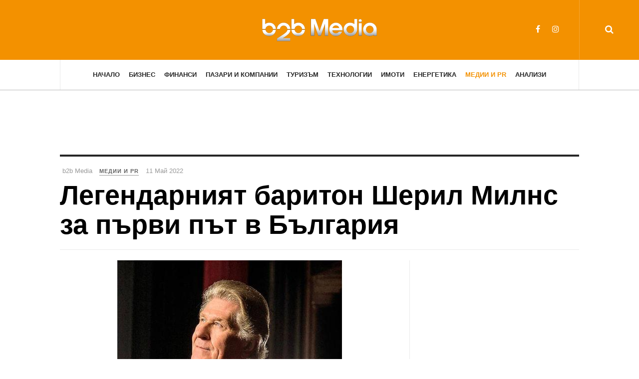

--- FILE ---
content_type: text/html; charset=utf-8
request_url: https://b2bmedia.bg/media-pr/legendarniqt-bariton-sheril-milns-za-purvi-put-v-bulgariq-BlLRG
body_size: 11808
content:

<!DOCTYPE html>
<html lang="bg-bg" dir="ltr"
	  class='com_content view-article layout-blog itemid-134 j31 mm-hover'>
<head>
<!-- Google Tag Manager -->
<script>(function(w,d,s,l,i){w[l]=w[l]||[];w[l].push({'gtm.start':
new Date().getTime(),event:'gtm.js'});var f=d.getElementsByTagName(s)[0],
j=d.createElement(s),dl=l!='dataLayer'?'&l='+l:'';j.async=true;j.src=
'https://www.googletagmanager.com/gtm.js?id='+i+dl;f.parentNode.insertBefore(j,f);
})(window,document,'script','dataLayer','GTM-MB6R2P5');</script>
<!-- End Google Tag Manager -->

<script async src="https://securepubads.g.doubleclick.net/tag/js/gpt.js"></script>
<script>
  window.googletag = window.googletag || {cmd: []};
  googletag.cmd.push(function() {

     var adSlot_banner_top_728_90 = googletag.defineSlot('/309140235/b2bmedia.bg-v3-banner-top-728x90', [[320, 50], [728, 90]], 'b2bmedia.bg-v3-banner-top-728x90').addService(googletag.pubads());
     var mapping_banner_top_728_90 = googletag.sizeMapping()
        .addSize([1000, 0], [728, 90])
        .addSize([0, 0], [320, 50 ])
         .build();
     adSlot_banner_top_728_90.defineSizeMapping(mapping_banner_top_728_90);


     var adSlot_banner_home_bottom_728_90 = googletag.defineSlot('/309140235/b2bmedia.bg-v3-banner-home-bottom-728x90', [[320, 50], [728, 90]], 'b2bmedia.bg-v3-banner-home-bottom-728x90').addService(googletag.pubads());
     var mapping_banner_home_bottom_728_90 = googletag.sizeMapping()
        .addSize([1000, 0], [728, 90])
        .addSize([0, 0], [320, 50 ])
         .build();
         adSlot_banner_home_bottom_728_90.defineSizeMapping(mapping_banner_home_bottom_728_90);

    googletag.defineSlot('/309140235/b2bmedia.bg-v3-banner-home-leading-sidebar-300x250', [300, 250], 'b2bmedia.bg-v3-banner-home-leading-sidebar-300x250').addService(googletag.pubads());

    googletag.defineSlot('/309140235/b2bmedia.bg-v3-banner-article-sidebar-300x250', [300, 250], 'b2bmedia.bg-v3-banner-article-sidebar-300x250').addService(googletag.pubads());

    googletag.pubads().enableSingleRequest();
    googletag.enableServices();
  });
</script>
	<base href="https://b2bmedia.bg/media-pr/legendarniqt-bariton-sheril-milns-za-purvi-put-v-bulgariq-BlLRG" />
	<meta http-equiv="content-type" content="text/html; charset=utf-8" />
	<meta name="keywords" content="награди грами шерил, легендарният баритон шерил, грами шерил милнс, баритон шерил милнс, най-добрия оперен баритон" />
	<meta name="description" content="Легендарният баритон Шерил Милнс за първи път в България" />
	<title>Легендарният баритон Шерил Милнс за първи път в България</title>
	<link href="/templates/ja_magz_ii/favicon.ico" rel="shortcut icon" type="image/vnd.microsoft.icon" />
	<link href="https://b2bmedia.bg/component/search/?Itemid=134&amp;layout=blog&amp;catid=12&amp;id=1720350&amp;format=opensearch" rel="search" title="Търсене b2bmedia.bg" type="application/opensearchdescription+xml" />
	<link href="/t3-assets/css/css-aa58f-47300.css" rel="stylesheet" type="text/css" media="all" />
	<link href="/t3-assets/css/css-7ef8b-22600.css" rel="stylesheet" type="text/css" media="all" />
	<link href="/t3-assets/css/css-9e6b4-58936.css" rel="stylesheet" type="text/css" media="all" />
	<link href="//fonts.googleapis.com/css?family=PT+Serif:400,700" rel="stylesheet" type="text/css" />
	<link href="/t3-assets/css/css-ab166-04058.css" rel="stylesheet" type="text/css" media="all" />
	<script src="/t3-assets/js/js-013d9-22600.js" type="text/javascript"></script>
	<script src="/media/plg_system_jcemediabox/js/jcemediabox.min.js?2c837ab2c7cadbdc35b5bd7115e9eff1" type="text/javascript"></script>
	<script src="/t3-assets/js/js-ec3fd-22600.js" type="text/javascript"></script>
	<script type="text/javascript">
jQuery(window).on('load',  function() {
				new JCaption('img.caption');
			});jQuery(function($){ initTooltips(); $("body").on("subform-row-add", initTooltips); function initTooltips (event, container) { container = container || document;$(container).find(".hasTooltip").tooltip({"html": true,"container": "body"});} });jQuery(document).ready(function(){WfMediabox.init({"base":"\/","theme":"standard","width":"","height":"","lightbox":0,"shadowbox":0,"icons":1,"overlay":1,"overlay_opacity":0,"overlay_color":"","transition_speed":300,"close":2,"labels":{"close":"Close","next":"Next","previous":"Previous","cancel":"Cancel","numbers":"{{numbers}}","numbers_count":"{{current}} of {{total}}","download":"Download"},"swipe":true,"expand_on_click":true});});
	</script>
	<meta property="og:type" content="article" />
<link rel="image_src" content="https://assets.b2bmedia.bg/www/2022/19/1720350.jpg" />
<meta property="og:image" content="https://assets.b2bmedia.bg/www/2022/19/1720350.jpg" />
<meta property="og:title" content="Легендарният баритон Шерил Милнс за първи път в България" />
<meta property="og:url" content="https://b2bmedia.bg/media-pr/legendarniqt-bariton-sheril-milns-za-purvi-put-v-bulgariq-BlLRG" />
<meta property="og:description" content="Легендарният баритон, преподавател и продуцент Шерил Милнс и неговите най-добри ученици са звездите на оперната гала на 22 май в зала България.Под диригентската палка на Григор Паликаров ще звучат популярни увертюри, арии и песни от Моцарт, Белини, Верди, Гуно, Бизе, Равел и др.Маестро Милнс е подготвил специална изненада за своята среща с българската публика.
" />

	
<!-- META FOR IOS & HANDHELD -->
	<meta name="viewport" content="width=device-width, initial-scale=1.0, maximum-scale=1.0, user-scalable=no"/>
	<style type="text/stylesheet">
		@-webkit-viewport   { width: device-width; }
		@-moz-viewport      { width: device-width; }
		@-ms-viewport       { width: device-width; }
		@-o-viewport        { width: device-width; }
		@viewport           { width: device-width; }
	</style>
	<script type="text/javascript">
		//<![CDATA[
		if (navigator.userAgent.match(/IEMobile\/10\.0/)) {
			var msViewportStyle = document.createElement("style");
			msViewportStyle.appendChild(
				document.createTextNode("@-ms-viewport{width:auto!important}")
			);
			document.getElementsByTagName("head")[0].appendChild(msViewportStyle);
		}
		//]]>
	</script>
<meta name="HandheldFriendly" content="true"/>
<meta name="apple-mobile-web-app-capable" content="YES"/>
<!-- //META FOR IOS & HANDHELD -->




<!-- Le HTML5 shim and media query for IE8 support -->
<!--[if lt IE 9]>
<script src="//html5shim.googlecode.com/svn/trunk/html5.js"></script>
<script type="text/javascript" src="/plugins/system/t3/base-bs3/js/respond.min.js"></script>
<![endif]-->

<!-- You can add Google Analytics here or use T3 Injection feature -->

  </head>

<body class="cat-orange">
<!-- Google Tag Manager (noscript) -->
<noscript><iframe src="https://www.googletagmanager.com/ns.html?id=GTM-MB6R2P5"
height="0" width="0" style="display:none;visibility:hidden"></iframe></noscript>
<!-- End Google Tag Manager (noscript) -->

<div class="t3-wrapper search-close"> <!-- Need this wrapper for off-canvas menu. Remove if you don't use of-canvas -->

  
<!-- HEADER -->
<header id="t3-header" class="t3-header wrap">
	<div class="container">
		<div class="row">
							
			<!-- LOGO -->
			<div class="col-xs-12 col-md-4 logo">
				<div class="logo-image logo-control">
					<a href="/" title="b2b Media">
																				<img class="logo-img" src="https://assets.b2bmedia.bg/www/static/b2b-logo-white-small.png" alt="b2b Media" />
																																	<img class="logo-img-sm" src="https://assets.b2bmedia.bg/www/static/b2b-logo-white-mobile.png" alt="b2b Media" />
																			<span>b2b Media</span>
					</a>
					<small class="site-slogan">Бизнес новини</small>
				</div>
			</div>
			<!-- //LOGO -->

							<div class="headright">
											<!-- HEAD SEARCH -->
						<div class="head-search ">
							<i class="fa fa-search"></i>
							<div class="searchsearch search-full">
	<form action="/media-pr" method="post" class="form-inline form-search">
		<label for="mod-search-searchword" class="element-invisible">Търсене...</label> <input name="searchword" autocomplete="off" id="mod-search-searchword" maxlength="200"  class="form-control search-query" type="search" size="0" placeholder="Търсене..." />		<input type="hidden" name="task" value="search" />
		<input type="hidden" name="option" value="com_search" />
		<input type="hidden" name="Itemid" value="134" />
	</form>
</div>

						</div>
						<!-- //HEAD SEARCH -->
										
										
											<!-- HEAD SOCIAL -->
						<div class="head-social ">
							

<div class="custom hidden-xs"  >
	<ul class="social-list">
<li><a href="https://www.facebook.com/b2bmedia.bg/" class="facebook" title="Facebook b2b Media" target="_blank"><i class="fa fa-facebook"></i></a></li>
<li><a href="https://www.instagram.com/b2bmedia.bg/" class="instagram" title="Instagram" target="_blank"><i class="fa fa-instagram"></i></a></li>
</ul></div>

						</div>
						<!-- //HEAD SOCIAL -->
									</div>
			
		</div>
	</div>
</header>
<!-- //HEADER -->

  
<!-- MAIN NAVIGATION -->
<nav id="t3-mainnav" class="wrap navbar navbar-default t3-mainnav">
	<div class="container">

		<!-- Brand and toggle get grouped for better mobile display -->
		<div class="navbar-header">
		
											<button type="button" class="navbar-toggle" data-toggle="collapse" data-target=".t3-navbar-collapse">
					<i class="fa fa-bars"></i>
				</button>
			
		</div>

					<div class="t3-navbar-collapse navbar-collapse collapse"></div>
		
		<div class="t3-navbar navbar-collapse collapse">
			<div  class="t3-megamenu"  data-responsive="true">
<ul itemscope itemtype="http://www.schema.org/SiteNavigationElement" class="nav navbar-nav level0">
<li itemprop='name'  data-id="111" data-level="1">
<a itemprop='url' class=""  href="/"   data-target="#">Начало </a>

</li>
<li itemprop='name'  data-id="102" data-level="1">
<a itemprop='url' class=""  href="/business"   data-target="#">Бизнес </a>

</li>
<li itemprop='name'  data-id="128" data-level="1">
<a itemprop='url' class=""  href="/finance"   data-target="#">Финанси </a>

</li>
<li itemprop='name'  data-id="129" data-level="1">
<a itemprop='url' class=""  href="/markets"   data-target="#">Пазари и Компании </a>

</li>
<li itemprop='name'  data-id="130" data-level="1">
<a itemprop='url' class=""  href="/tourism"   data-target="#">Туризъм </a>

</li>
<li itemprop='name'  data-id="131" data-level="1">
<a itemprop='url' class=""  href="/tech"   data-target="#">Технологии </a>

</li>
<li itemprop='name'  data-id="132" data-level="1">
<a itemprop='url' class=""  href="/estates"   data-target="#">Имоти  </a>

</li>
<li itemprop='name'  data-id="133" data-level="1">
<a itemprop='url' class=""  href="/energy"   data-target="#">Енергетика </a>

</li>
<li itemprop='name' class="current active" data-id="134" data-level="1">
<a itemprop='url' class=""  href="/media-pr"   data-target="#">Медии и PR </a>

</li>
<li itemprop='name'  data-id="135" data-level="1">
<a itemprop='url' class=""  href="/analysis"   data-target="#">Анализи </a>

</li>
</ul>
</div>

		</div>

	</div>
</nav>
<!-- //MAIN NAVIGATION -->

<script>
	(function ($){
		var maps = [{"id":"102","class":"cat-blue"},{"id":"128","class":"cat-orange"},{"id":"129","class":"cat-purple"},{"id":"130","class":"cat-green"},{"id":"131","class":"cat-pink"},{"id":"132","class":"cat-red"},{"id":"134","class":"cat-orange"},{"id":"135","class":"cat-blue"}];
		$(maps).each (function (){
			$('li[data-id="' + this['id'] + '"]').addClass (this['class']);
		});
	})(jQuery);
</script>
<!-- //MAIN NAVIGATION -->

  
	<!-- Banner Top -->
	<div class="wrap t3-banner t3-banner-top">
		<div class="container">
			<div class="bannergroup">

	<div class="banneritem">
										<!-- /309140235/b2bmedia.bg-v3-banner-top-728x90 -->
<div id='b2bmedia.bg-v3-banner-top-728x90' style='min-width: 320px; min-height: 50px;'>
<script>
 googletag.cmd.push(function() { googletag.display('b2bmedia.bg-v3-banner-top-728x90'); });
</script>
</div>				<div class="clr"></div>
	</div>

</div>

		</div>
	</div>
	<!-- //Banner Top -->

  
  


  

<div id="t3-mainbody" class="container t3-mainbody">
	<div class="row">

		<!-- MAIN CONTENT -->
		<div id="t3-content" class="t3-content col-xs-12">
						

<div class="item-page clearfix">


<!-- Article -->
<article class="article" itemscope itemtype="http://schema.org/Article">
	<meta itemscope itemprop="mainEntityOfPage"  itemType="https://schema.org/WebPage" itemid="https://google.com/article"/>
	<meta itemprop="inLanguage" content="bg-BG" />

	    <meta content="2022-05-11T01:56:10+03:00" itemprop="dateModified">
  
  
  <!-- Aside -->
<aside class="article-aside clearfix">
    	<dl class="article-info  muted">

		
			<dt class="article-info-term">
													Детайли							</dt>
							
				
<dd class="createdby hasTooltip" itemprop="author" title="Написана от ">
	<i class="fa fa-user"></i>
			<span itemprop="name">b2b Media</span>
	  <span style="display: none;" itemprop="publisher" itemscope itemtype="https://schema.org/Organization">
  <span itemprop="logo" itemscope itemtype="https://schema.org/ImageObject">
    <img src="https://b2bmedia.bg//templates/ja_magz_ii/images/logo.png" alt="logo" itemprop="url" />
    <meta itemprop="width" content="auto" />
    <meta itemprop="height" content="auto" />
  </span>
  <meta itemprop="name" content="b2b Media"/>
  </span>
</dd>
			
			
										<dd class="category-name hasTooltip" title="Категория: ">
				<i class="fa fa-folder-open"></i>
									<a href="/media-pr" ><span itemprop="genre"> Медии и PR</span></a>							</dd>			
							<dd class="published hasTooltip" title="Публикувана на ">
	<i class="fa fa-calendar"></i>
	<time datetime="11 Май 2022" itemprop="datePublished">
    11 Май 2022	</time>
</dd>
					
		
			<dt class="hide">Детайли</dt>

			
			
						</dl>
      
		
</aside>  
<!-- //Aside -->

	
<header class="article-header clearfix">
	<h1 class="article-title" itemprop="headline">
					<a href="/media-pr/legendarniqt-bariton-sheril-milns-za-purvi-put-v-bulgariq-BlLRG" itemprop="url" title="Легендарният баритон Шерил Милнс за първи път в България">
				Легендарният баритон Шерил Милнс за първи път в България</a>
			</h1>

			</header>
	
<div class="row equal-height">
		<div class="col-xs-12 ">
			</div>
	<div class="col col-xs-12  col-md-8  item-main">

					
<div class="pull-left item-image article-image article-image-full">
<span itemprop="image" itemscope itemtype="https://schema.org/ImageObject">
	<img
					class="caption" title="Легендарният баритон Шерил Милнс за първи път в България"				src="https://assets.b2bmedia.bg/www/2022/19/1720350.jpg"
		alt="Легендарният баритон Шерил Милнс за първи път в България" itemprop="image"/>
  <meta itemprop="height" content="auto" />
  <meta itemprop="width" content="auto" />
  <meta itemprop="url" content="https://b2bmedia.bghttps://assets.b2bmedia.bg/www/2022/19/1720350.jpg" />
</span>
</div>		
		<div class="row">
		
		<div class="article-content-main  col-lg-12 ">
		
		
							
		
			
			<section class="article-content clearfix" itemprop="articleBody">
				<p>Легендарният баритон, преподавател и продуцент Шерил Милнс и неговите най-добри ученици са звездите на оперната гала на 22 май в зала България.<br /><br />Под диригентската палка на Григор Паликаров ще звучат популярни увертюри, арии и песни от Моцарт, Белини, Верди, Гуно, Бизе, Равел и др.<br /><br />Маестро Милнс е подготвил специална изненада за своята среща с българската публика.</p>
 
<p>С участието на: Мишот Мереро – сопран, Мария Зувес – сопран, Рикардо Гато – тенор, Тиаго Матос – баритон, Нан Куин - бас-баритон<br /><br />Носителят на три награди Грами Шерил Милнс е признат за най-добрия оперен баритон на своето време. Със своя мощен глас, зашеметяващо сценично поведение и груба красота, той получава възхищение, обичайно запазено за тенори.<br /><br />Шерил Милнс има над 650 изпълнения в Метрополитън опера сред които шестнадесет нови продукции, седем премиери, и десет национални телевизионни предавания. Като водещ артист във всички големи оперни театри в света, той пее и записва с имена като Пласидо Доминго, Лучано Павароти, Монсерат Кабайе, Джоан Съдърланд, Мерилин Хорн, Райна Кабаиванска, Николай Гяуров и Рената Тебалди. Той е най-записваният американски певец на своето време. Известен е със своите роли в опери на Верди. Почитателите му го помнят като Яго в „Отело”, Жорж Жермон в „Травиата”, Граф ди Луна в „Трубадур”, Амонасро в „Аида”, Ренато в „Бал с маски”, Риголето в „Риголето”, както и с още прекрасни превъплъщения в други опери като Енрико в „Лучия ди Ламермур” на Доницети, Тонио в „Палячи” на Леонкавало, Скарпия в „Тоска” на Пучини.<br /><br />През 2008 г. получава наградата Opera News Award за отлични постижения. Воден от отдадеността си да направи вокалните изкуства жизнени и забавни в днешния свят, господин Милнс продължава да провежда майсторски класове, да журира на конкурси и да наставлява нови поколения певци. Заедно със съпругата си Мария Зувес той е съосновател и управлява Sherill Milnes VOICE Programs: VOICExperience Foundation и Savannah VOICE Festival, които осигуряват обучение на млади амбициозни аетисти, като същевременно насърчават нова публика за изкуствата.<br /><br />Шерил Милнс е получил множество отличия по време на изключителната си кариера, включително седем почетни докторски степени. Той е особено горд, че е обявен за Commentadore на Италианската република, за силната си ангажираност към италианската опера. През 1987 г. получава „Печат за признание“ на Ню Йорк за богатия си принос към културния живот на града. През 1996 г. г-н Милнс е удостоен от френското правителство с отличителния „Кавалер на ордена на изкуствата и литературата“, а през 2003 г. става член на Академията Линкълн, най-високото отличие присъждано от щата Илинойс.</p>
<p>Билети за концерта са налични на касата на зала „България“ и в <a href="https://www.eventim.bg/bg/bileti/operna-gala-sofia-bulgaria-hall-574895/event.html" target="_blank" rel="noopener">Ивентим</a>.</p>			</section>

		  <!-- footer -->
		  		  <!-- //footer -->

							<section class="row article-navigation top"><ul class="pager pagenav">

  	<li class="previous">
  	<a href="/media-pr/za-shestnadeseta-poredna-godina-regionalen-istoricheski-muzei-blagoevgrad-se-vkliuchva-v-evropeiska-nosht-na-muzeite-0b6l8" rel="prev">
      <i class="fa fa-angle-left"></i><div class="navigation-detail">
      <span>Previous Article</span>
      <strong>За шестнадесета поредна година Регионален исторически музей - Благоевград се включва в Европейска нощ на музеите</strong>
    </div></a>
	</li>
  
  	<li class="next">
  	<a href="/media-pr/knigi-za-smet-praznuva-10-ti-rojden-den-v-15-grada-e4BkX" rel="next">
      <i class="fa fa-angle-right"></i><div class="navigation-detail">
      <span>Next Article</span>
      <strong>„Книги за смет” празнува 10-ти рожден ден в 15 града</strong>
    </div></a>
	</li>
    
</ul>
</section>			
			
							
													</div>
		</div></div>

					<div class="col col-md-4 item-sidebar"><div class="affix-wrap">
				<div class="bannergroup">

	<div class="banneritem">
										<!-- /309140235/b2bmedia.bg-v3-banner-article-sidebar-300x250 -->
<div id='b2bmedia.bg-v3-banner-article-sidebar-300x250' style='min-width: 300px; min-height: 250px;'>
  <script>
    googletag.cmd.push(function() { googletag.display('b2bmedia.bg-v3-banner-article-sidebar-300x250'); });
  </script>
</div>
				<div class="clr"></div>
	</div>

</div>
<div class="t3-module module " id="Mod119"><div class="module-inner"><h3 class="module-title "><span>Още от Медии и PR:</span></h3><div class="module-ct"><ul class="latestnews">
	       <li>
       
<div class="pull-left item-image" itemprop="image">

      <a href="/media-pr/otkrivame-istinskata-si-sila-s-gospodari-na-vselenata-5v0n5" itemprop="url">
  	   <img 	src="https://assets.b2bmedia.bg/www/2026/04/1725703.jpg" alt="Откриваме истинската си сила с „Господари на вселената“" itemprop="thumbnailUrl"/>
      </a>
  </div>
           <div class="item-content">
           	   	<a href="/media-pr/otkrivame-istinskata-si-sila-s-gospodari-na-vselenata-5v0n5" itemprop="url">
	   		<span itemprop="name">
	   			Откриваме истинската си сила с „Господари на вселената“	   		</span>
	   	</a>
       </div>
	   </li>
  	       <li>
       
<div class="pull-left item-image" itemprop="image">

      <a href="/media-pr/pravim-udara-na-jivota-si-s-prestuplenie-101-ot-20-fevruari-samo-v-kinata-XBWNO" itemprop="url">
  	   <img 	src="https://assets.b2bmedia.bg/www/2026/04/1725695.jpg" alt="Правим удара на живота си с „Престъпление 101“ от 20 февруари само в кината" itemprop="thumbnailUrl"/>
      </a>
  </div>
           <div class="item-content">
           	   	<a href="/media-pr/pravim-udara-na-jivota-si-s-prestuplenie-101-ot-20-fevruari-samo-v-kinata-XBWNO" itemprop="url">
	   		<span itemprop="name">
	   			Правим удара на живота си с „Престъпление 101“ от 20 февруари само в кината	   		</span>
	   	</a>
       </div>
	   </li>
  	       <li>
       
<div class="pull-left item-image" itemprop="image">

      <a href="/media-pr/poshtenska-banka-s-chetvurto-poredno-otlichie-top-rabotodatel-Pg8nM" itemprop="url">
  	   <img 	src="https://assets.b2bmedia.bg/www/2026/03/1725671.jpg" alt="Пощенска банка с четвърто поредно отличие &quot;Топ работодател&quot;" itemprop="thumbnailUrl"/>
      </a>
  </div>
           <div class="item-content">
           	   	<a href="/media-pr/poshtenska-banka-s-chetvurto-poredno-otlichie-top-rabotodatel-Pg8nM" itemprop="url">
	   		<span itemprop="name">
	   			Пощенска банка с четвърто поредно отличие "Топ работодател"	   		</span>
	   	</a>
       </div>
	   </li>
  	       <li>
       
<div class="pull-left item-image" itemprop="image">

      <a href="/media-pr/izvestni-sa-nominiranite-v-konkursa-nagradite-na-bait-za-2025-g-1vxYl" itemprop="url">
  	   <img 	src="https://assets.b2bmedia.bg/www/2026/03/1725669.jpg" alt="Известни са номинираните в конкурса „Наградите на БАИТ” за 2025 г." itemprop="thumbnailUrl"/>
      </a>
  </div>
           <div class="item-content">
           	   	<a href="/media-pr/izvestni-sa-nominiranite-v-konkursa-nagradite-na-bait-za-2025-g-1vxYl" itemprop="url">
	   		<span itemprop="name">
	   			Известни са номинираните в конкурса „Наградите на БАИТ” за 2025 г.	   		</span>
	   	</a>
       </div>
	   </li>
  	       <li>
       
<div class="pull-left item-image" itemprop="image">

      <a href="/media-pr/avstriisko-bulgarskata-pianistka-donka-angucheva-pristiga-s-roql-buozendorfer-za-koncerta-si-sus-sofiiskata-filharmoniq-XBWOO" itemprop="url">
  	   <img 	src="https://assets.b2bmedia.bg/www/2026/03/1725651.jpg" alt="Австрийско-българската пианистка Донка Ангъчева пристига с роял Бьозендорфер за концерта си със Софийската филхармония" itemprop="thumbnailUrl"/>
      </a>
  </div>
           <div class="item-content">
           	   	<a href="/media-pr/avstriisko-bulgarskata-pianistka-donka-angucheva-pristiga-s-roql-buozendorfer-za-koncerta-si-sus-sofiiskata-filharmoniq-XBWOO" itemprop="url">
	   		<span itemprop="name">
	   			Австрийско-българската пианистка Донка Ангъчева пристига с роял Бьозендорфер за концерта си със Софийската филхармония	   		</span>
	   	</a>
       </div>
	   </li>
  </ul>
</div></div></div><div class="t3-module module " id="Mod120"><div class="module-inner"><h3 class="module-title "><span>Медии и PR - най-четени</span></h3><div class="module-ct"><ul class="mostread ">
              <li>
       
<div class="pull-left item-image" itemprop="image">

      <a href="/media-pr/bapra-dava-nachaloto-na-bapra-bright-awards-2026-i-otbelqzva-svoqta-25-ta-godishnina-Ml6E9" itemprop="url">
  	   <img 	src="https://assets.b2bmedia.bg/www/2026/02/1725610.jpg" alt="БАПРА дава началото на BAPRA Bright Awards 2026 и отбелязва своята 25-та годишнина" itemprop="thumbnailUrl"/>
      </a>
  </div>
        <div class="item-content">
            
        <a href="/media-pr/bapra-dava-nachaloto-na-bapra-bright-awards-2026-i-otbelqzva-svoqta-25-ta-godishnina-Ml6E9" itemprop="url">
          <span itemprop="name">
            БАПРА дава началото на BAPRA Bright Awards 2026 и отбелязва своята 25-та годишнина          </span>
        </a>
        </div>
      </li>
                  <li>
       
<div class="pull-left item-image" itemprop="image">

      <a href="/media-pr/sofiiskata-filharmoniq-zapochva-2026-godina-s-koncert-v-parij-Jl1gL" itemprop="url">
  	   <img 	src="https://assets.b2bmedia.bg/www/2026/02/1725597.jpg" alt="Софийската филхармония започва 2026 година с концерт в Париж" itemprop="thumbnailUrl"/>
      </a>
  </div>
        <div class="item-content">
            
        <a href="/media-pr/sofiiskata-filharmoniq-zapochva-2026-godina-s-koncert-v-parij-Jl1gL" itemprop="url">
          <span itemprop="name">
            Софийската филхармония започва 2026 година с концерт в Париж          </span>
        </a>
        </div>
      </li>
                  <li>
       
<div class="pull-left item-image" itemprop="image">

      <a href="/media-pr/vijte-kak-se-pishe-istoriqta-melaniq-ot-30-qnuari-samo-v-kinata-Pg8xM" itemprop="url">
  	   <img 	src="https://assets.b2bmedia.bg/www/2026/02/1725627.jpg" alt="Вижте как се пише историята! „Мелания“ от 30 януари само в кината" itemprop="thumbnailUrl"/>
      </a>
  </div>
        <div class="item-content">
            
        <a href="/media-pr/vijte-kak-se-pishe-istoriqta-melaniq-ot-30-qnuari-samo-v-kinata-Pg8xM" itemprop="url">
          <span itemprop="name">
            Вижте как се пише историята! „Мелания“ от 30 януари само в кината          </span>
        </a>
        </div>
      </li>
                  <li>
       
<div class="pull-left item-image" itemprop="image">

      <a href="/media-pr/toi-shte-promeni-igrata-shampion-po-priroda-ot-13-fevruari-v-kinata-k1NB1" itemprop="url">
  	   <img 	src="https://assets.b2bmedia.bg/www/2026/02/1725612.jpg?cache=1" alt="Той ще промени играта! „Шампион по природа“ от 13 февруари в кината" itemprop="thumbnailUrl"/>
      </a>
  </div>
        <div class="item-content">
            
        <a href="/media-pr/toi-shte-promeni-igrata-shampion-po-priroda-ot-13-fevruari-v-kinata-k1NB1" itemprop="url">
          <span itemprop="name">
            Той ще промени играта! „Шампион по природа“ от 13 февруари в кината          </span>
        </a>
        </div>
      </li>
                  <li>
       
<div class="pull-left item-image" itemprop="image">

      <a href="/media-pr/avstriisko-bulgarskata-pianistka-donka-angucheva-pristiga-s-roql-buozendorfer-za-koncerta-si-sus-sofiiskata-filharmoniq-XBWOO" itemprop="url">
  	   <img 	src="https://assets.b2bmedia.bg/www/2026/03/1725651.jpg" alt="Австрийско-българската пианистка Донка Ангъчева пристига с роял Бьозендорфер за концерта си със Софийската филхармония" itemprop="thumbnailUrl"/>
      </a>
  </div>
        <div class="item-content">
            
        <a href="/media-pr/avstriisko-bulgarskata-pianistka-donka-angucheva-pristiga-s-roql-buozendorfer-za-koncerta-si-sus-sofiiskata-filharmoniq-XBWOO" itemprop="url">
          <span itemprop="name">
            Австрийско-българската пианистка Донка Ангъчева пристига с роял Бьозендорфер за концерта си със Софийската филхармония          </span>
        </a>
        </div>
      </li>
    </ul>
</div></div></div>			</div></div>
			</div> <!-- //Row -->
</article>
<!-- //Article -->




		<div class="article-releated">
			<div class="t3-module module " id="Mod128"><div class="module-inner"><h3 class="module-title "><span>Вижте още:</span></h3><div class="module-ct"><div class="category-module article-list">


		<div class="items-row cols-3 ">	
		<div class="equal-height equal-height-child row">
	
			<div class="item col column-1 col-sm-4">	
										<article class="default" itemscope itemtype="https://schema.org/Article"> 
					<div class="item-content">
						<aside class="article-aside clearfix">
	            			<dl class="article-info  muted">
	            				<dt class="article-info-term"></dt>
            													<dd title="" class="category-name hasTooltip" data-original-title="Category: ">
									<a href="/news">Новини</a>							
								</dd>			
								
								
															</dl>
	          			</aside>
						
						
<div class="pull-left item-image" itemprop="image">

      <a href="/news/knsb-potrebitelskata-koshnica-v-bulgariq-po-skupa-ot-tazi-v-rumuniq-i-hurvatiq-XBWN6" itemprop="url">
  	   <img 	src="https://assets.b2bmedia.bg/www/2026/04/1725707.jpg" alt="КНСБ: Потребителската кошница в България по-скъпа от тази в Румъния и Хърватия" itemprop="thumbnailUrl"/>
      </a>
  </div>

						<header class="article-header clearfix">
							<h2 itemprop="name" class="article-title">
																<a title="КНСБ: Потребителската кошница в България по-скъпа от тази в Румъния и Хърватия" itemprop="url" href="/news/knsb-potrebitelskata-koshnica-v-bulgariq-po-skupa-ot-tazi-v-rumuniq-i-hurvatiq-XBWN6">
																	КНСБ: Потребителската кошница в България по-скъпа от тази в Румъния и Хърватия																</a>
															</h2>
						</header>
			
													<section itemprop="articleBody" class="article-intro clearfix">
								КНСБ отчита покачване на цените на стоките от малката потребителска кошница с 1,3% през януари, съобщава БНТ. Към момента стойността на тези...							</section>
						
									
											</div>
				</article>
						</div>
			
			<div class="item col column-1 col-sm-4">	
										<article class="default" itemscope itemtype="https://schema.org/Article"> 
					<div class="item-content">
						<aside class="article-aside clearfix">
	            			<dl class="article-info  muted">
	            				<dt class="article-info-term"></dt>
            													<dd title="" class="category-name hasTooltip" data-original-title="Category: ">
									<a href="/finance">Финанси</a>							
								</dd>			
								
								
															</dl>
	          			</aside>
						
						
<div class="pull-left item-image" itemprop="image">

      <a href="/finance/efektut-na-evroto-stabilni-lihvi-i-novi-bankovi-produkti-za-potrebitelite-KlzyM" itemprop="url">
  	   <img 	src="https://assets.b2bmedia.bg/www/2026/04/1725702.jpeg" alt="Ефектът на еврото: Стабилни лихви и нови банкови продукти за потребителите" itemprop="thumbnailUrl"/>
      </a>
  </div>

						<header class="article-header clearfix">
							<h2 itemprop="name" class="article-title">
																<a title="Ефектът на еврото: Стабилни лихви и нови банкови продукти за потребителите" itemprop="url" href="/finance/efektut-na-evroto-stabilni-lihvi-i-novi-bankovi-produkti-za-potrebitelite-KlzyM">
																	Ефектът на еврото: Стабилни лихви и нови банкови продукти за потребителите																</a>
															</h2>
						</header>
			
													<section itemprop="articleBody" class="article-intro clearfix">
								Влизането на България в еврозоната ще запази стабилността на лихвената политика при кредитирането у нас. При потребителските заеми се очаква пълна...							</section>
						
									
											</div>
				</article>
						</div>
			
			<div class="item col column-1 col-sm-4">	
										<article class="default" itemscope itemtype="https://schema.org/Article"> 
					<div class="item-content">
						<aside class="article-aside clearfix">
	            			<dl class="article-info  muted">
	            				<dt class="article-info-term"></dt>
            													<dd title="" class="category-name hasTooltip" data-original-title="Category: ">
									<a href="/business">Бизнес</a>							
								</dd>			
								
								
															</dl>
	          			</aside>
						
						
<div class="pull-left item-image" itemprop="image">

      <a href="/business/aksiniq-baeva-biznesut-plashta-danuk-nesigurnost-pri-prehoda-kum-evroto-DlGel" itemprop="url">
  	   <img 	src="https://assets.b2bmedia.bg/www/2026/04/1725700.jpg" alt="Аксиния Баева: Бизнесът плаща „данък несигурност“ при прехода към еврото" itemprop="thumbnailUrl"/>
      </a>
  </div>

						<header class="article-header clearfix">
							<h2 itemprop="name" class="article-title">
																<a title="Аксиния Баева: Бизнесът плаща „данък несигурност“ при прехода към еврото" itemprop="url" href="/business/aksiniq-baeva-biznesut-plashta-danuk-nesigurnost-pri-prehoda-kum-evroto-DlGel">
																	Аксиния Баева: Бизнесът плаща „данък несигурност“ при прехода към еврото																</a>
															</h2>
						</header>
			
													<section itemprop="articleBody" class="article-intro clearfix">
								В процеса на присъединяване към еврозоната българският бизнес е изправен пред специфичен „данък несигурност“, който оказва пряко влияние върху...							</section>
						
									
											</div>
				</article>
						</div>
			</div></div>
				<div class="items-row cols-3 ">	
		<div class="equal-height equal-height-child row">
	
			<div class="item col column-1 col-sm-4">	
										<article class="default" itemscope itemtype="https://schema.org/Article"> 
					<div class="item-content">
						<aside class="article-aside clearfix">
	            			<dl class="article-info  muted">
	            				<dt class="article-info-term"></dt>
            													<dd title="" class="category-name hasTooltip" data-original-title="Category: ">
									<a href="/news">Новини</a>							
								</dd>			
								
								
															</dl>
	          			</aside>
						
						
<div class="pull-left item-image" itemprop="image">

      <a href="/news/bulgariq-zatvurjdava-poziciqta-si-sred-otlichnicite-po-nisuk-durjaven-dulg-v-es-9eEoj" itemprop="url">
  	   <img 	src="https://assets.b2bmedia.bg/www/2026/04/1725699.jpg" alt="България затвърждава позицията си сред отличниците по нисък държавен дълг в ЕС" itemprop="thumbnailUrl"/>
      </a>
  </div>

						<header class="article-header clearfix">
							<h2 itemprop="name" class="article-title">
																<a title="България затвърждава позицията си сред отличниците по нисък държавен дълг в ЕС" itemprop="url" href="/news/bulgariq-zatvurjdava-poziciqta-si-sred-otlichnicite-po-nisuk-durjaven-dulg-v-es-9eEoj">
																	България затвърждава позицията си сред отличниците по нисък държавен дълг в ЕС																</a>
															</h2>
						</header>
			
													<section itemprop="articleBody" class="article-intro clearfix">
								България продължава да заема челни позиции в Европейския съюз по фискална стабилност, поддържайки едно от най-ниските нива на държавен дълг. Според...							</section>
						
									
											</div>
				</article>
						</div>
			
			<div class="item col column-1 col-sm-4">	
										<article class="default" itemscope itemtype="https://schema.org/Article"> 
					<div class="item-content">
						<aside class="article-aside clearfix">
	            			<dl class="article-info  muted">
	            				<dt class="article-info-term"></dt>
            													<dd title="" class="category-name hasTooltip" data-original-title="Category: ">
									<a href="/news">Новини</a>							
								</dd>			
								
								
															</dl>
	          			</aside>
						
						
<div class="pull-left item-image" itemprop="image">

      <a href="/news/kabinetut-odobri-multifondovete-mashtabna-reforma-v-pensionniq-model-i-investiciite-v-sila-Oe5E8" itemprop="url">
  	   <img 	src="https://assets.b2bmedia.bg/www/2026/04/1725693.jpeg" alt="Кабинетът одобри мултифондовете: Мащабна реформа в пенсионния модел и инвестициите в сила" itemprop="thumbnailUrl"/>
      </a>
  </div>

						<header class="article-header clearfix">
							<h2 itemprop="name" class="article-title">
																<a title="Кабинетът одобри мултифондовете: Мащабна реформа в пенсионния модел и инвестициите в сила" itemprop="url" href="/news/kabinetut-odobri-multifondovete-mashtabna-reforma-v-pensionniq-model-i-investiciite-v-sila-Oe5E8">
																	Кабинетът одобри мултифондовете: Мащабна реформа в пенсионния модел и инвестициите в сила																</a>
															</h2>
						</header>
			
													<section itemprop="articleBody" class="article-intro clearfix">
								Правителството в оставка, оглавявано от Росен Желязков, даде зелена светлина за ключови промени в Кодекса за социално осигуряване. С одобрените...							</section>
						
									
											</div>
				</article>
						</div>
			
			<div class="item col column-1 col-sm-4">	
										<article class="default" itemscope itemtype="https://schema.org/Article"> 
					<div class="item-content">
						<aside class="article-aside clearfix">
	            			<dl class="article-info  muted">
	            				<dt class="article-info-term"></dt>
            													<dd title="" class="category-name hasTooltip" data-original-title="Category: ">
									<a href="/finance">Финанси</a>							
								</dd>			
								
								
															</dl>
	          			</aside>
						
						
<div class="pull-left item-image" itemprop="image">

      <a href="/finance/pepco-group-otchita-otlichni-finansovi-rezultati-i-uskoreno-izpulnenie-na-strategicheski-celi-sled-godina-na-transformaciq-8vEoW" itemprop="url">
  	   <img 	src="https://assets.b2bmedia.bg/www/2026/04/1725692.jpg" alt="Pepco Group отчита отлични финансови резултати и ускорено изпълнение на стратегически цели след година на трансформация" itemprop="thumbnailUrl"/>
      </a>
  </div>

						<header class="article-header clearfix">
							<h2 itemprop="name" class="article-title">
																<a title="Pepco Group отчита отлични финансови резултати и ускорено изпълнение на стратегически цели след година на трансформация" itemprop="url" href="/finance/pepco-group-otchita-otlichni-finansovi-rezultati-i-uskoreno-izpulnenie-na-strategicheski-celi-sled-godina-na-transformaciq-8vEoW">
																	Pepco Group отчита отлични финансови резултати и ускорено изпълнение на стратегически цели след година на трансформация																</a>
															</h2>
						</header>
			
													<section itemprop="articleBody" class="article-intro clearfix">
								Pepco Group N.V. (Pepco Group или Групата), водещ в Европа дискаунтър с разнообразие от стоки, приключи една година на трансформация, като постигна...							</section>
						
									
											</div>
				</article>
						</div>
			</div></div>
		</div></div></div></div>	</div>
	
</div>
		</div>
		<!-- //MAIN CONTENT -->

	</div>
</div> 


  <div id="t3-section" class="t3-section-wrap wrap">
  <div class="container">
	  </div>
</div>


  


  


  
<!-- FOOTER -->
<footer id="t3-footer" class="wrap t3-footer">
	<div class="container">
		<div class="footer-detail">
					<!-- FOOT NAVIGATION -->
				<!-- SPOTLIGHT -->
	<div class="t3-spotlight t3-footnav  row">
					<div class=" col-lg-4 col-md-4 col-sm-4 col-xs-6">
								<div class="t3-module module " id="Mod132"><div class="module-inner"><h3 class="module-title "><span>footer-форуми</span></h3><div class="module-ct">

<div class="custom"  >
	<div style="text-align: center; margin-bottom: 15px; font-weight: bold;">Организирани форуми:</div>
<div style="text-align: center;"><a href="https://difi.b2bmedia.bg" target="_blank" rel="noopener">Digital Finance</a></div>
<div style="text-align: center;"><a href="https://cloud.b2bmedia.bg" target="_blank" rel="noopener">Cloud forum</a></div>
<div style="text-align: center;">Smart conference</div></div>
</div></div></div>
							</div>
					<div class=" col-lg-4 col-md-4 col-sm-4 col-xs-6">
								<div class="t3-module module " id="Mod134"><div class="module-inner"><h3 class="module-title "><span>footer-middle</span></h3><div class="module-ct">

<div class="custom"  >
	<div style="text-align: center;margin-bottom:15px; font-weight: bold;">Сайтове:</div>
<div style="text-align: center;"><a href="https://manifesto.bg" target="_blank"><img src="https://assets.b2bmedia.bg/www/static/manifesto-logo.png" alt="manifesto.bg" title="manifesto.bg"/> </a></div></div>
</div></div></div>
							</div>
					<div class=" col-lg-4 col-md-4 col-sm-4 col-xs-12">
								<div class="t3-module module " id="Mod133"><div class="module-inner"><h3 class="module-title "><span>footer-събития</span></h3><div class="module-ct">

<div class="custom"  >
	<div style="text-align: center;margin-bottom:15px; font-weight: bold;">Организирани Събития:</div>
<div style="text-align: center;"><a href="https://talents.b2bmedia.bg" target="_blank">Employer Branding Awards </a></div>
<div style="text-align: center;"><a href="https://green.b2bmedia.bg" target="_blank">Най-зелените компании в Бълагрия</a></div>
<div style="text-align: center;"><a href="https://awards.b2bmedia.bg" target="_blank">Годишни награди на b2b Media</a></div></div>
</div></div></div>
							</div>
			</div>
<!-- SPOTLIGHT -->
			<!-- //FOOT NAVIGATION -->
		
		<section class="t3-copyright">
			<div class="row">
				<div class="col-md-12 copyright ">
					

<div class="custom"  >
	<div style="text-align:center;margin-bottom:10px;">
  <a href="https://about.b2bmedia.bg">За Нас</a> 
  <span> | </span>
  <a href="/int/usloviq-za-polzvane-YXjXO">Условия за ползване</a>
  <span> | </span>
  <a href="/int/poveritelnost-e4L4X">Поверителност</a>
  <span> | </span>
  <a href="/int/reklama-DlRlD">Реклама</a>
  <span> | </span>
  <a href="/int/kontakti-6vMv6">Контакти</a>
</div>
<div style="width: 100%; text-align: center;">Copyright 2008-<script type="text/javascript">document.write(new Date().getFullYear())</script> © b2bmedia.bg</div></div>

				</div>
							</div>
		</section>
		</div>
	</div>
</footer>
<!-- //FOOTER -->

</div>

<script defer src="https://static.cloudflareinsights.com/beacon.min.js/vcd15cbe7772f49c399c6a5babf22c1241717689176015" integrity="sha512-ZpsOmlRQV6y907TI0dKBHq9Md29nnaEIPlkf84rnaERnq6zvWvPUqr2ft8M1aS28oN72PdrCzSjY4U6VaAw1EQ==" data-cf-beacon='{"version":"2024.11.0","token":"9bce29fb62194536a26990e3768244d5","r":1,"server_timing":{"name":{"cfCacheStatus":true,"cfEdge":true,"cfExtPri":true,"cfL4":true,"cfOrigin":true,"cfSpeedBrain":true},"location_startswith":null}}' crossorigin="anonymous"></script>
</body>

</html>

--- FILE ---
content_type: text/html; charset=utf-8
request_url: https://www.google.com/recaptcha/api2/aframe
body_size: 268
content:
<!DOCTYPE HTML><html><head><meta http-equiv="content-type" content="text/html; charset=UTF-8"></head><body><script nonce="zT2MwvVN196hHsf7M4hjyg">/** Anti-fraud and anti-abuse applications only. See google.com/recaptcha */ try{var clients={'sodar':'https://pagead2.googlesyndication.com/pagead/sodar?'};window.addEventListener("message",function(a){try{if(a.source===window.parent){var b=JSON.parse(a.data);var c=clients[b['id']];if(c){var d=document.createElement('img');d.src=c+b['params']+'&rc='+(localStorage.getItem("rc::a")?sessionStorage.getItem("rc::b"):"");window.document.body.appendChild(d);sessionStorage.setItem("rc::e",parseInt(sessionStorage.getItem("rc::e")||0)+1);localStorage.setItem("rc::h",'1769209350657');}}}catch(b){}});window.parent.postMessage("_grecaptcha_ready", "*");}catch(b){}</script></body></html>